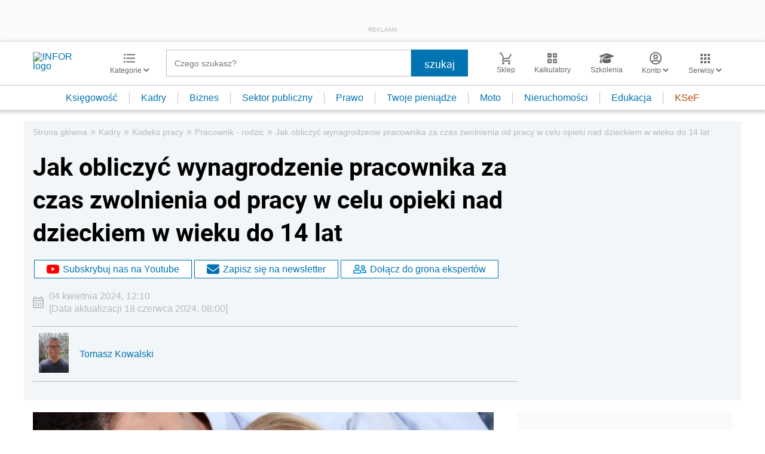

--- FILE ---
content_type: text/html; charset=utf-8
request_url: https://www.google.com/recaptcha/api2/aframe
body_size: 184
content:
<!DOCTYPE HTML><html><head><meta http-equiv="content-type" content="text/html; charset=UTF-8"></head><body><script nonce="_w42_VSMnJBsMhU4AF40zw">/** Anti-fraud and anti-abuse applications only. See google.com/recaptcha */ try{var clients={'sodar':'https://pagead2.googlesyndication.com/pagead/sodar?'};window.addEventListener("message",function(a){try{if(a.source===window.parent){var b=JSON.parse(a.data);var c=clients[b['id']];if(c){var d=document.createElement('img');d.src=c+b['params']+'&rc='+(localStorage.getItem("rc::a")?sessionStorage.getItem("rc::b"):"");window.document.body.appendChild(d);sessionStorage.setItem("rc::e",parseInt(sessionStorage.getItem("rc::e")||0)+1);localStorage.setItem("rc::h",'1769438476144');}}}catch(b){}});window.parent.postMessage("_grecaptcha_ready", "*");}catch(b){}</script></body></html>

--- FILE ---
content_type: text/plain; charset=UTF-8
request_url: https://at.teads.tv/fpc?analytics_tag_id=PUB_5576&tfpvi=&gdpr_status=22&gdpr_reason=220&gdpr_consent=&ccpa_consent=&shared_ids=&sv=d656f4a&
body_size: 56
content:
M2U4ZDA5ZTktMWZhYy00NDQ5LWIxNWQtOGJkZThlMzY4MTQ5IzktNw==